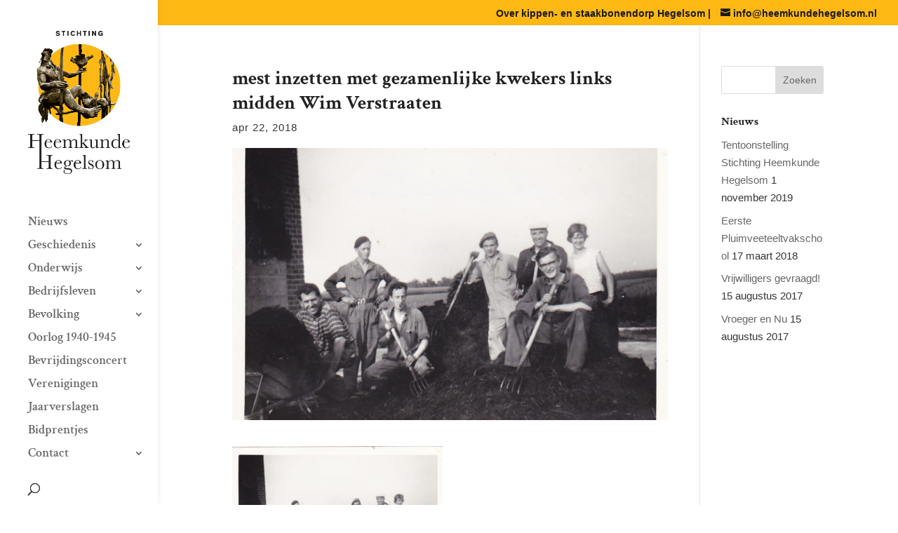

--- FILE ---
content_type: text/css
request_url: https://www.heemkundehegelsom.nl/wp-content/uploads/wtfdivi/wp_head.css?ver=1523695321
body_size: 419
content:
@media only screen and (min-width:768px){#et-info{float:right !important}}#top-menu-nav #top-menu a:hover,#mobile_menu_slide a:hover{color:#fdb813 !important;opacity:1 !important}#top-menu li.current-menu-item>a{color:black !important}#top-menu li.current-menu-item>a:hover{color:#2ea3f2 !important}#et_search_icon:hover:before{color:#fdb813 !important}@media only screen and ( max-width:980px){#main-header .container{width:100%;box-sizing:border-box;padding-right:30px;padding-left:30px}#main-header .logo_container{width:auto}#main-header #logo{max-width:100%}}@media only screen and ( max-width:980px){#et_top_search{display:none !important}}.et_mobile_menu li a{font-size:18px !important}#mobile_menu li.dbdb_secondary-menu{display:none !important}.et_pb_toggle_open .et_pb_toggle_title:before{display:block !important;content:"\e04f"}#slb_viewer_slb_default{z-index:100000 !important}html{-webkit-transform:none !important;-moz-transform:none !important;-ms-transform:none !important;-o-transform:none !important;transform:none !important}#db-info-text{margin:0 10px}#et-info-phone{white-space:nowrap !important}